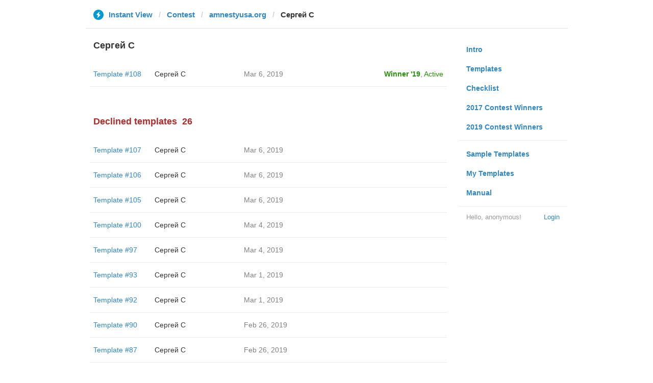

--- FILE ---
content_type: text/html; charset=utf-8
request_url: https://instantview.telegram.org/contest/amnestyusa.org/candidate57/
body_size: 3351
content:
<!DOCTYPE html>
<html>
  <head>
    <meta charset="utf-8">
    <title>Contest - Instant View</title>
    
    <link rel="icon" type="image/svg+xml" href="/img/website_icon.svg?4">
<link rel="apple-touch-icon" sizes="180x180" href="/img/apple-touch-icon.png">
<link rel="icon" type="image/png" sizes="32x32" href="/img/favicon-32x32.png">
<link rel="icon" type="image/png" sizes="16x16" href="/img/favicon-16x16.png">
<link rel="alternate icon" href="/img/favicon.ico" type="image/x-icon" />
    <link href="/css/bootstrap.min.css?3" rel="stylesheet">
    <link href="/css/bootstrap-extra.css?2" rel="stylesheet">
    <link href="/css/telegram.css?249" rel="stylesheet">
    <link href="/css/instantview.css?115" rel="stylesheet">

  </head>
  <body class="no-transition">
    <header>
  
  <div class="container">
    <div class="row">
      <div class="col-sm-12 col-lg-10 col-lg-offset-1">
        <div class="header-wrap">
          <div id="header-panel" class="header-panel">
            <div class="header-breadcrumb header-breadcrumb-simple">
              <ol id="breadcrumb" class="header-nav breadcrumb"><li class="iv-logo"><a href="/"><i class="iv-icon"></i><span class="iv-logo-title">Instant View</span></a></li><li><a href="/contest">Contest</a></li><li><a href="/contest/amnestyusa.org/">amnestyusa.org</a></li><li class="active">Сергей С</li></ol>
            </div>
          </div>
        </div>
      </div>
    </div>
  </div>
</header>
<main class="rules container">
  <div class="row">
    <div class="col-sm-3 col-sm-push-9 col-lg-offset-1 col-lg-3 col-lg-push-7">
      <section class="nav-menu">
  <ul class="nav nav-pills nav-stacked"><li><a href="/">Intro</a></li><li><a href="/templates">Templates</a></li><li><a href="/checklist">Checklist</a></li><li><a href="/contest/winners2017">2017 Contest Winners</a></li><li><a href="/contest/winners2019">2019 Contest Winners</a></li><li class="divider"></li><li><a href="/samples/">Sample Templates</a></li><li><a href="/my/" data-need-auth>My Templates</a></li><li><a href="/docs">Manual</a></li></ul>
  <div class="nav-footer">
  <a class="logged-link" href="/auth" data-need-auth>Login</a>
  <span class="logged">
    <span class="logged-label">Hello, anonymous&#33;</span>
  </span>
</div>
</section>
    </div>
    <div class="col-sm-9 col-sm-pull-3 col-lg-7 col-lg-pull-3">
      <div class="content">
        <section class="contest-section">
  <h3>Сергей С</h3>
  
  <div class="list-group-contest">  <div class="list-group-contest-item contest-winner-row">
    <div class="contest-item-num"><a href="/contest/amnestyusa.org/template108/">Template #108</a></div><!--
 --><div class="contest-item-author"><a href="/contest/amnestyusa.org/candidate108/">Сергей С</a></div><!--
 --><div class="contest-item-date">Mar 6, 2019</div><!--
 --><div class="contest-item-status"><a href="/contest/amnestyusa.org/winner2019" class="status-winner">Winner '19</a>, <a href="/contest/amnestyusa.org/template108/" class="status-live">Active</a></div>
</div></div>
</section>
        <section class="contest-section">
  <h3 class="declined">Declined templates<span class="header-count">26</span></h3>
  <div class="list-group-contest">  <div class="list-group-contest-item">
    <div class="contest-item-num"><a href="/contest/amnestyusa.org/template107/">Template #107</a></div><!--
 --><div class="contest-item-author"><a href="/contest/amnestyusa.org/candidate107/">Сергей С</a></div><!--
 --><div class="contest-item-date">Mar 6, 2019</div><!--
 --><div class="contest-item-status"></div>
  </div>  <div class="list-group-contest-item">
    <div class="contest-item-num"><a href="/contest/amnestyusa.org/template106/">Template #106</a></div><!--
 --><div class="contest-item-author"><a href="/contest/amnestyusa.org/candidate106/">Сергей С</a></div><!--
 --><div class="contest-item-date">Mar 6, 2019</div><!--
 --><div class="contest-item-status"></div>
  </div>  <div class="list-group-contest-item">
    <div class="contest-item-num"><a href="/contest/amnestyusa.org/template105/">Template #105</a></div><!--
 --><div class="contest-item-author"><a href="/contest/amnestyusa.org/candidate105/">Сергей С</a></div><!--
 --><div class="contest-item-date">Mar 6, 2019</div><!--
 --><div class="contest-item-status"></div>
  </div>  <div class="list-group-contest-item">
    <div class="contest-item-num"><a href="/contest/amnestyusa.org/template100/">Template #100</a></div><!--
 --><div class="contest-item-author"><a href="/contest/amnestyusa.org/candidate100/">Сергей С</a></div><!--
 --><div class="contest-item-date">Mar 4, 2019</div><!--
 --><div class="contest-item-status"></div>
  </div>  <div class="list-group-contest-item">
    <div class="contest-item-num"><a href="/contest/amnestyusa.org/template97/">Template #97</a></div><!--
 --><div class="contest-item-author"><a href="/contest/amnestyusa.org/candidate97/">Сергей С</a></div><!--
 --><div class="contest-item-date">Mar 4, 2019</div><!--
 --><div class="contest-item-status"></div>
  </div>  <div class="list-group-contest-item">
    <div class="contest-item-num"><a href="/contest/amnestyusa.org/template93/">Template #93</a></div><!--
 --><div class="contest-item-author"><a href="/contest/amnestyusa.org/candidate93/">Сергей С</a></div><!--
 --><div class="contest-item-date">Mar 1, 2019</div><!--
 --><div class="contest-item-status"></div>
  </div>  <div class="list-group-contest-item">
    <div class="contest-item-num"><a href="/contest/amnestyusa.org/template92/">Template #92</a></div><!--
 --><div class="contest-item-author"><a href="/contest/amnestyusa.org/candidate92/">Сергей С</a></div><!--
 --><div class="contest-item-date">Mar 1, 2019</div><!--
 --><div class="contest-item-status"></div>
  </div>  <div class="list-group-contest-item">
    <div class="contest-item-num"><a href="/contest/amnestyusa.org/template90/">Template #90</a></div><!--
 --><div class="contest-item-author"><a href="/contest/amnestyusa.org/candidate90/">Сергей С</a></div><!--
 --><div class="contest-item-date">Feb 26, 2019</div><!--
 --><div class="contest-item-status"></div>
  </div>  <div class="list-group-contest-item">
    <div class="contest-item-num"><a href="/contest/amnestyusa.org/template87/">Template #87</a></div><!--
 --><div class="contest-item-author"><a href="/contest/amnestyusa.org/candidate87/">Сергей С</a></div><!--
 --><div class="contest-item-date">Feb 26, 2019</div><!--
 --><div class="contest-item-status"></div>
  </div>  <div class="list-group-contest-item">
    <div class="contest-item-num"><a href="/contest/amnestyusa.org/template83/">Template #83</a></div><!--
 --><div class="contest-item-author"><a href="/contest/amnestyusa.org/candidate83/">Сергей С</a></div><!--
 --><div class="contest-item-date">Feb 23, 2019</div><!--
 --><div class="contest-item-status"></div>
  </div>  <div class="list-group-contest-item">
    <div class="contest-item-num"><a href="/contest/amnestyusa.org/template79/">Template #79</a></div><!--
 --><div class="contest-item-author"><a href="/contest/amnestyusa.org/candidate79/">Сергей С</a></div><!--
 --><div class="contest-item-date">Feb 22, 2019</div><!--
 --><div class="contest-item-status"></div>
  </div>  <div class="list-group-contest-item">
    <div class="contest-item-num"><a href="/contest/amnestyusa.org/template74/">Template #74</a></div><!--
 --><div class="contest-item-author"><a href="/contest/amnestyusa.org/candidate74/">Сергей С</a></div><!--
 --><div class="contest-item-date">Feb 19, 2019</div><!--
 --><div class="contest-item-status"></div>
  </div>  <div class="list-group-contest-item">
    <div class="contest-item-num"><a href="/contest/amnestyusa.org/template73/">Template #73</a></div><!--
 --><div class="contest-item-author"><a href="/contest/amnestyusa.org/candidate73/">Сергей С</a></div><!--
 --><div class="contest-item-date">Feb 19, 2019</div><!--
 --><div class="contest-item-status"></div>
  </div>  <div class="list-group-contest-item">
    <div class="contest-item-num"><a href="/contest/amnestyusa.org/template71/">Template #71</a></div><!--
 --><div class="contest-item-author"><a href="/contest/amnestyusa.org/candidate71/">Сергей С</a></div><!--
 --><div class="contest-item-date">Feb 17, 2019</div><!--
 --><div class="contest-item-status"></div>
  </div>  <div class="list-group-contest-item">
    <div class="contest-item-num"><a href="/contest/amnestyusa.org/template62/">Template #62</a></div><!--
 --><div class="contest-item-author"><a href="/contest/amnestyusa.org/candidate62/">Сергей С</a></div><!--
 --><div class="contest-item-date">Feb 14, 2019</div><!--
 --><div class="contest-item-status"></div>
  </div>  <div class="list-group-contest-item">
    <div class="contest-item-num"><a href="/contest/amnestyusa.org/template61/">Template #61</a></div><!--
 --><div class="contest-item-author"><a href="/contest/amnestyusa.org/candidate61/">Сергей С</a></div><!--
 --><div class="contest-item-date">Feb 12, 2019</div><!--
 --><div class="contest-item-status"></div>
  </div>  <div class="list-group-contest-item">
    <div class="contest-item-num"><a href="/contest/amnestyusa.org/template60/">Template #60</a></div><!--
 --><div class="contest-item-author"><a href="/contest/amnestyusa.org/candidate60/">Сергей С</a></div><!--
 --><div class="contest-item-date">Feb 12, 2019</div><!--
 --><div class="contest-item-status"></div>
  </div>  <div class="list-group-contest-item">
    <div class="contest-item-num"><a href="/contest/amnestyusa.org/template59/">Template #59</a></div><!--
 --><div class="contest-item-author"><a href="/contest/amnestyusa.org/candidate59/">Сергей С</a></div><!--
 --><div class="contest-item-date">Feb 12, 2019</div><!--
 --><div class="contest-item-status"></div>
  </div>  <div class="list-group-contest-item">
    <div class="contest-item-num"><a href="/contest/amnestyusa.org/template58/">Template #58</a></div><!--
 --><div class="contest-item-author"><a href="/contest/amnestyusa.org/candidate58/">Сергей С</a></div><!--
 --><div class="contest-item-date">Feb 11, 2019</div><!--
 --><div class="contest-item-status"></div>
  </div>  <div class="list-group-contest-item">
    <div class="contest-item-num"><a href="/contest/amnestyusa.org/template57/">Template #57</a></div><!--
 --><div class="contest-item-author"><a href="/contest/amnestyusa.org/candidate57/">Сергей С</a></div><!--
 --><div class="contest-item-date">Feb 11, 2019</div><!--
 --><div class="contest-item-status"></div>
  </div>  <div class="list-group-contest-item">
    <div class="contest-item-num"><a href="/contest/amnestyusa.org/template43/">Template #43</a></div><!--
 --><div class="contest-item-author"><a href="/contest/amnestyusa.org/candidate43/">Сергей С</a></div><!--
 --><div class="contest-item-date">Feb 7, 2019</div><!--
 --><div class="contest-item-status"></div>
  </div>  <div class="list-group-contest-item">
    <div class="contest-item-num"><a href="/contest/amnestyusa.org/template39/">Template #39</a></div><!--
 --><div class="contest-item-author"><a href="/contest/amnestyusa.org/candidate39/">Сергей С</a></div><!--
 --><div class="contest-item-date">Feb 7, 2019</div><!--
 --><div class="contest-item-status"></div>
  </div>  <div class="list-group-contest-item">
    <div class="contest-item-num"><a href="/contest/amnestyusa.org/template38/">Template #38</a></div><!--
 --><div class="contest-item-author"><a href="/contest/amnestyusa.org/candidate38/">Сергей С</a></div><!--
 --><div class="contest-item-date">Feb 7, 2019</div><!--
 --><div class="contest-item-status"></div>
  </div>  <div class="list-group-contest-item">
    <div class="contest-item-num"><a href="/contest/amnestyusa.org/template37/">Template #37</a></div><!--
 --><div class="contest-item-author"><a href="/contest/amnestyusa.org/candidate37/">Сергей С</a></div><!--
 --><div class="contest-item-date">Feb 7, 2019</div><!--
 --><div class="contest-item-status"></div>
  </div>  <div class="list-group-contest-item">
    <div class="contest-item-num"><a href="/contest/amnestyusa.org/template36/">Template #36</a></div><!--
 --><div class="contest-item-author"><a href="/contest/amnestyusa.org/candidate36/">Сергей С</a></div><!--
 --><div class="contest-item-date">Feb 7, 2019</div><!--
 --><div class="contest-item-status"></div>
  </div>  <div class="list-group-contest-item">
    <div class="contest-item-num"><a href="/contest/amnestyusa.org/template32/">Template #32</a></div><!--
 --><div class="contest-item-author"><a href="/contest/amnestyusa.org/candidate32/">Сергей С</a></div><!--
 --><div class="contest-item-date">Feb 7, 2019</div><!--
 --><div class="contest-item-status"></div>
  </div></div>
</section>
      </div>
    </div>
  </div>
</main><div class="popup-container login-popup-container hide" id="login-popup-container">
  <div class="popup">
    <div class="popup-body">
      <section>
        <h2>Log In</h2>
        <p>Log in here to create Instant View templates. Please enter your <b>phone number</b> in the <a target="_blank" rel="noopener" href="https://telegram.org/faq#login-and-sms">international format</a> and we will send a confirmation message to your account via Telegram.</p>

        <div id="login-alert"></div>
        <form id="send-form" class="login-form" onsubmit="return requestConfirmation(event);">
          <div class="form-group">
            <input type="tel" class="form-control iv-form-control input-lg" id="phone-number" placeholder="+12223334455" autocomplete="off"/>
          </div>
          <div class="popup-buttons">
            <a class="btn btn-link btn-lg login-cancel-btn">Cancel</a><!--
         --><button type="submit" class="btn btn-link btn-lg">Next</button>
          </div>
        </form>

        <div id="login-form" class="hide">
          <div class="form-group">
            <span class="form-control iv-form-control input input-lg input-disabled"><strong id="phone-number-field"></strong> (<a class="login-back" href="/auth">Incorrect?</a>)</span>
            <p class="help-block dots-animated">We&#39;ve just sent you a message.<br/>Please confirm access via Telegram</p>
          </div>
          <div class="popup-buttons">
            <a class="btn btn-link btn-lg login-cancel-btn">Cancel</a><!--
         --><a class="btn btn-link btn-lg login-back">Back</a>
          </div>
        </div>
      </section>
    </div>
  </div>
</div>
    
    <script src="/js/jquery.min.js?1"></script>
    <script src="/js/bootstrap.min.js"></script>
    <script src="/js/instantview.js?72"></script>

    <script>App={"baseUrl":"\/api\/contest?hash=1cc3329814f3a5ee5f","frameOrigin":"https:\/\/ivwebcontent.telegram.org","lang":{"delete_url_confirmation":"Are you sure you want to stop tracking this URL?","delete_url_confirm_button":"Delete","not_ready_for_contest_alert":"Sorry, this template covers too few article URLs that generate <b>valid Instant View pages<\/b> to enter the contest.<br\/><br\/>Please add at least <b>10 different URLs<\/b> from this website to your template and press <b>Track Changes<\/b> on each of them to make sure they are <a href=\"https:\/\/instantview.telegram.org\/checklist\">processed correctly<\/a> and generate valid pages.","submit_for_contest_confirmation":"Are you sure you want to submit this template for the contest?<br\/><br\/><b>NEW&#33;<\/b> Check out the <a target=\"_blank\" rel=\"noopener\" href=\"https:\/\/instantview.telegram.org\/contest\/\/links\">list of potentially problematic links<\/a> for <b><\/b> and make sure that your template satisfies all the criteria for a <a target=\"_blank\" rel=\"noopener\" href=\"https:\/\/instantview.telegram.org\/checklist\">perfect template<\/a>.<br\/><br\/>You can resubmit a fixed version later, but it will lose its place at the top of the list. All resubmissions will be considered new templates for the purposes of determining the winner.","submit_for_contest_confirm_button":"Confirm","submit_template_confirmation":"Are you sure you want to submit this template? <br\/>Make sure that your template satisfies all the criteria for a <a target=\"_blank\" rel=\"noopener\" href=\"https:\/\/instantview.telegram.org\/checklist\">perfect template<\/a>.<br\/><br\/>Note that it will <b>not<\/b> participate in contest.","submit_template_confirm_button":"Confirm","revoke_from_contest_confirmation":"Are you sure you want to revoke this template from the contest? You can resubmit a new version later, but your template will lose its place at the top of the list.","revoke_from_contest_confirm_button":"Revoke","revoke_template_confirmation":"Are you sure you want to revoke this template?<br\/><br\/>Note that it does <b>not<\/b> participate in contest.","revoke_template_confirm_button":"Revoke","resubmit_for_contest_confirmation":"Are you sure you want to resubmit this template for the contest? Your previous template will lose its place at the top of the list. <br\/><br\/><b>NEW&#33;<\/b> Check out the <a target=\"_blank\" rel=\"noopener\" href=\"https:\/\/instantview.telegram.org\/contest\/\/links\">list of potentially problematic links<\/a> for <b><\/b> and make sure that your new version satisfies all the criteria for a <a target=\"_blank\" rel=\"noopener\" href=\"https:\/\/instantview.telegram.org\/checklist\">perfect template<\/a>.","resubmit_for_contest_confirm_button":"Confirm","resubmit_template_confirmation":"Are you sure you want to resubmit this template? <br\/>Make sure that your template satisfies all the criteria for a <a target=\"_blank\" rel=\"noopener\" href=\"https:\/\/instantview.telegram.org\/checklist\">perfect template<\/a>.<br\/><br\/>Note that it will <b>not<\/b> participate in contest.","resubmit_template_confirm_button":"Confirm"}};
$(window).resize(updateNavBar);updateNavBar();
function showLoginError(error_text) {
  $('#login-alert').html('<div class="alert alert-danger"> <a class="close" data-dismiss="alert" href="#">×</a>' + error_text + ' </div>').show();
}
function requestConfirmation(event) {
  event.preventDefault();
  $('#login-alert').hide();
  var phone = $('#phone-number').val();

  $.ajax({
    type: 'POST',
    url: '/auth/request',
    data: {
      phone: phone
    },
    success: function(result) {
      $('#phone-number-field').text(phone);
      $('#send-form').addClass('hide');
      $('#login-form').removeClass('hide');
      checkAuth(result.temp_session);
    },
    error: function(xhr) {
      showLoginError(xhr.responseText || 'Server error');
    },
    dataType: 'json'
  });
  return false;
}
function cancelConfirmation(event) {
  event && event.preventDefault();
  $('#login-alert').hide();
  $('#phone-number-field').text('');
  $('#send-form').removeClass('hide');
  $('#login-form').addClass('hide');
  $('#phone-number').focus();
  clearTimeout(window.authTimeout);
  return false;
}
function checkAuth(temp_session) {
  clearTimeout(window.authTimeout);
  window.authTimeout = setTimeout(function doCheckAuth() {
    $.ajax({
      type: 'POST',
      url: '/auth/login',
      data: {
        temp_session: temp_session
      },
      success: function(result) {
        if (result) {
          location.reload();
        } else {
          checkAuth(temp_session);
        }
      },
      error: function (xhr) {
        showLoginError(xhr.responseText || 'Server error');
      },
      dataType: 'json'
    });
  }, 700);
}
$('#login-popup-container').on('popup:open', function() {
  $('#phone-number').focus();
});
$('#login-popup-container').on('popup:close', function() {
  cancelConfirmation();
  if (location.pathname == '/auth') {
    window.history && history.replaceState(null, null, '/');
  }
});
App.unauth = true;
$('a[data-need-auth]').click(function(e) {
  e.preventDefault();
  openPopup('#login-popup-container');
});
$('#login-popup-container .login-cancel-btn').click(function(e) {
  e.preventDefault();
  closePopup('#login-popup-container');
});
$('.login-back').click(cancelConfirmation);
</script>
  </body>
</html>
<!-- page generated in 25.05ms -->
